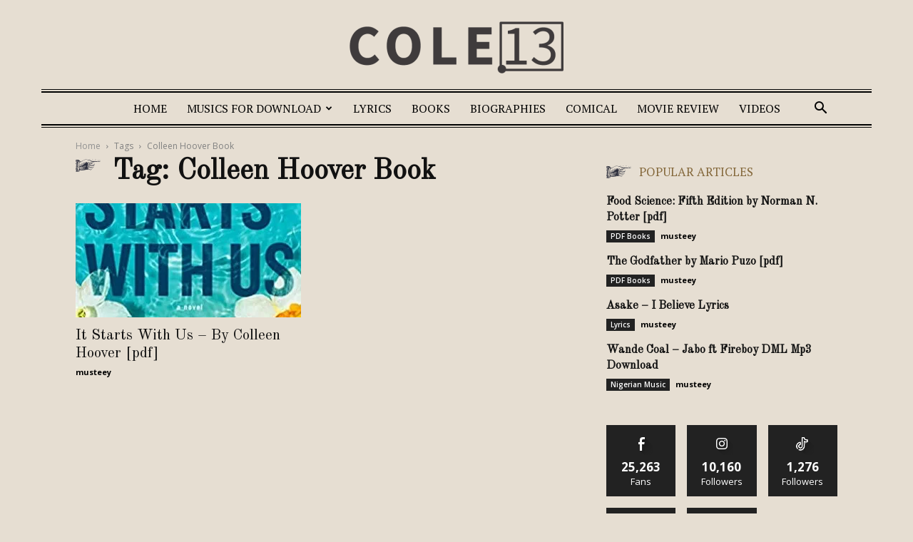

--- FILE ---
content_type: text/html; charset=utf-8
request_url: https://www.google.com/recaptcha/api2/aframe
body_size: 270
content:
<!DOCTYPE HTML><html><head><meta http-equiv="content-type" content="text/html; charset=UTF-8"></head><body><script nonce="qqRAjjCPV8jGiHXjSZSeSA">/** Anti-fraud and anti-abuse applications only. See google.com/recaptcha */ try{var clients={'sodar':'https://pagead2.googlesyndication.com/pagead/sodar?'};window.addEventListener("message",function(a){try{if(a.source===window.parent){var b=JSON.parse(a.data);var c=clients[b['id']];if(c){var d=document.createElement('img');d.src=c+b['params']+'&rc='+(localStorage.getItem("rc::a")?sessionStorage.getItem("rc::b"):"");window.document.body.appendChild(d);sessionStorage.setItem("rc::e",parseInt(sessionStorage.getItem("rc::e")||0)+1);localStorage.setItem("rc::h",'1769768357180');}}}catch(b){}});window.parent.postMessage("_grecaptcha_ready", "*");}catch(b){}</script></body></html>